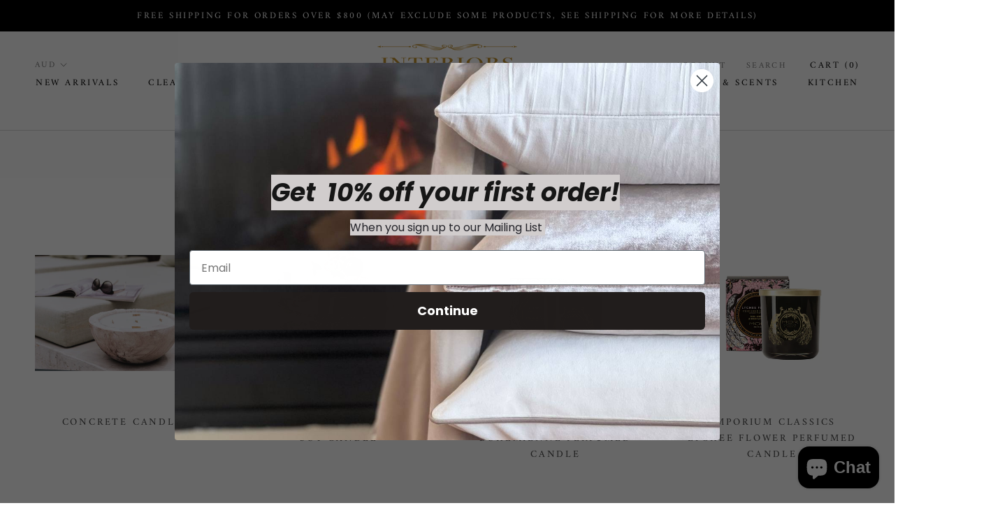

--- FILE ---
content_type: text/javascript
request_url: https://www.interiorsbyfeda.com.au/cdn/shop/t/3/assets/custom.js?v=8814717088703906631566348902
body_size: -795
content:
//# sourceMappingURL=/cdn/shop/t/3/assets/custom.js.map?v=8814717088703906631566348902
